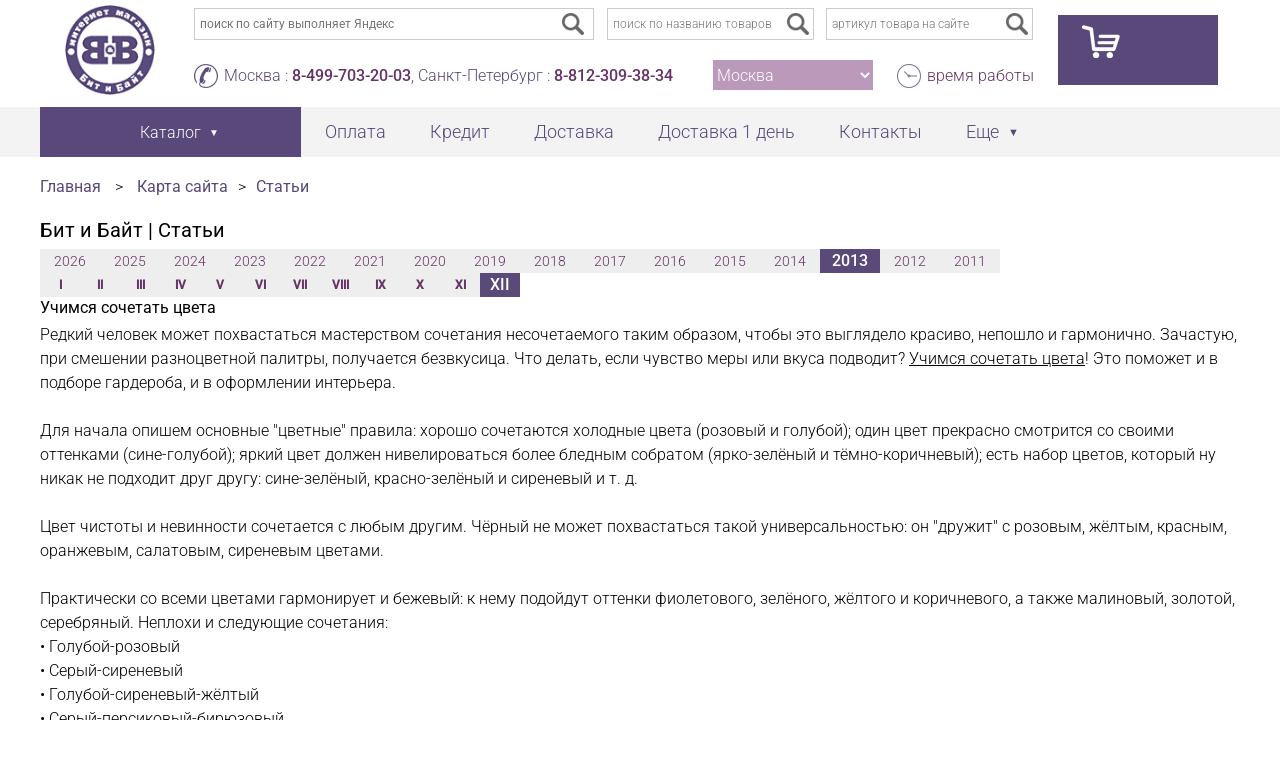

--- FILE ---
content_type: text/html; charset=UTF-8
request_url: https://www.bandb.ru/stati/uchimsya-sochetat-tsveta.html
body_size: 11737
content:
<!doctype html>
<html>
<head>
<!-- Yandex.Metrika counter -->
<script type="text/javascript" >
//	window.dataLayer = window.dataLayer || [];
   (function(m,e,t,r,i,k,a){m[i]=m[i]||function(){(m[i].a=m[i].a||[]).push(arguments)};
   m[i].l=1*new Date();k=e.createElement(t),a=e.getElementsByTagName(t)[0],k.async=1,k.src=r,a.parentNode.insertBefore(k,a)})
   (window, document, "script", "https://mc.yandex.ru/metrika/tag.js", "ym");

   ym(14042878, "init", {
        clickmap:true,
        trackLinks:true,
        accurateTrackBounce:true,
        webvisor:true,
        ecommerce:"dataLayer"
   });
</script>
<title>Учимся сочетать цвета</title>
<meta name="Description" content="Учимся сочетать цвета">
<meta name="Keywords" content="Учимся сочетать цвета">
<meta http-equiv="Content-Type" content="text/html; charset=utf-8">
<meta name="viewport" content="width=1280">
<link rel="icon" href="/i/favicon.png" type="image/x-icon">
<link rel="icon" href="/favicon.svg" type="image/svg+xml">
<link rel="shortcut icon" href="/i/favicon.png" type="image/x-icon">
<!-- <link href="https://fonts.googleapis.com/css?family=Roboto:300,400,500&amp;subset=cyrillic,cyrillic-ext" rel="stylesheet"> -->
<link href="/css/roboto.css" rel="stylesheet">

<script type="text/javascript" src="/js/jquery-1.11.0.min.js"></script>
<script type="text/javascript" src="/js/jquery-migrate-1.2.1.min.js"></script>
<script type="text/javascript" src="/js/bandb_new.min.js"></script>
<script type="text/javascript" src="/js/nouislider.js"></script>
<script type="text/javascript" src="/js/jquery.addXbutton.js"></script>
<script type="text/javascript" src="/js/jquery.fancybox.min.js"></script>
<script type="text/javascript" src="/js/jquery.thickbox.js"></script>
<script type="text/javascript" src="/js/jquery.prettyPhoto.js"></script>
<script type="text/javascript" src="/js/jquery.inputmask.bundle.min.js"></script>
<script type="text/javascript" src="/js/jquery.jcarousel.min.js"></script>
<script type="text/javascript" src="/js/jquery.formstyler.min.js"></script>
<script type="text/javascript" src="/js/jquery.jscrollpane.min.js"></script>
<link rel="stylesheet" type="text/css" href="/css/ext.min.css">
<link rel="stylesheet" type="text/css" href="/css/site.min.css">
</head>
<body>
<div itemscope="" itemtype="http://schema.org/LocalBusiness" style="display:none;">
	<div itemprop="name">Интернет-магазин мебели Бит и Байт</div>
	<div itemtype="http://schema.org/PostalAddress" itemscope="" itemprop="address"> 
		<span itemprop="addressLocality">Москва</span>
		<span itemprop="addressLocality"> Санкт-Петербург</span>
		<span itemprop="addressLocality"> Нижний Новгород </span>
		<span itemprop="addressLocality"> Екатеринбург </span>
		<span itemprop="addressRegion"> Россия </span>
	</div>
	Phone: 
	<span itemprop="telephone">8-499-703-20-03</span>
	<span itemprop="telephone">8-812-309-38-34</span>
	<span itemprop="telephone">8-831-429-03-77</span>
	<span itemprop="telephone">8-343-318-26-65</span>
	<a itemprop="url" href="https://www.bandb.ru">www.bandb.ru</a>
	<img src="https://www.bandb.ru/i/logo_new.png" itemprop="image"/>
	Price Range: <span itemprop="priceRange">150-150000 RUB</span>
	Hours:
	<meta itemprop="openingHours" content="Mo 10:00-20:00"/>
	<meta itemprop="openingHours" content="Tu 10:00-20:00"/>
	<meta itemprop="openingHours" content="We 10:00-20:00"/>
	<meta itemprop="openingHours" content="Th 10:00-20:00"/>
	<meta itemprop="openingHours" content="Fr 10:00-20:00"/>
	<meta itemprop="openingHours" content="Sa 10:00-20:00"/>
	<meta itemprop="openingHours" content="Su 10:00-20:00"/>
	<meta itemprop="currenciesAccepted" content="RUB"/>
	<meta itemprop="paymentAccepted" content="Наличные, Кредитные карты"/>
</div>
<script type="application/ld+json">
{
  "@context": "https://schema.org",
  "@type": "FurnitureStore",
  "name": " Интернет-магазин мебели Бит и Байт",
  "image": "www.bandb.ru/i/logo_new.png",
  "@id": "",
  "url": "https://www.bandb.ru",
  "telephone": [
	"Москва: 8-499-703-20-03",
	"Санкт-Петербург: 8-812-309-38-34",
	"Нижний Новгород: 8-831-429-03-77",
	"Екатеринбург: 8-343-318-26-65",
	"Россия: 8-499-703-20-03"
  ],
  "priceRange": "150-150000 RUB",
  "address": {
    "@type": "PostalAddress",
    "streetAddress": "Юрловский проезд 17Б",
    "addressLocality": "Москва",
    "addressCountry": "RU"
  },
  "openingHoursSpecification": {
    "@type": "OpeningHoursSpecification",
    "dayOfWeek": [
      "Monday",
      "Tuesday",
      "Wednesday",
      "Thursday",
      "Friday",
      "Saturday",
      "Sunday"
    ],
    "opens": "10:00",
    "closes": "20:00"
  }
}
</script>
<div id="site_wrap">
	<div id="header_wrap"><div class="container">
		<div id="header_logo" class="inline-block"><a href="/"><img src="/i/logo_new.png"></a></div>
		<div id="header_info" class="inline-block">
			<div class="header_row">
<div id="header_searchform_wrap">

<div class="header_searchform header_searchform_ya">
<div class="ya-site-form ya-site-form_inited_no" onclick="return {'action':'/search.php','arrow':false,'bg':'transparent','fontsize':12,'fg':'#000000','language':'ru','logo':'rb','publicname':'Yandex Site Search #2214632','suggest':true,'target':'_self','tld':'ru','type':3,'usebigdictionary':true,'searchid':2214632,'webopt':false,'websearch':false,'input_fg':'#000000','input_bg':'#ffffff','input_fontStyle':'normal','input_fontWeight':'normal','input_placeholder':'поиск по сайту выполняет Яндекс','input_placeholderColor':'#ccc','input_borderColor':'#999999'}"><form action="https://yandex.ru/sitesearch" method="get" target="_self"><input type="hidden" name="searchid" value="2214632"><input type="hidden" name="l10n" value="ru"><input type="hidden" name="reqenc" value=""><input type="search" name="text" value=""><input type="submit" value="Найти"></form></div><style type="text/css">.ya-page_js_yes .ya-site-form_inited_no { display: none; }</style><script type="text/javascript">(function(w,d,c){var s=d.createElement('script'),h=d.getElementsByTagName('script')[0],e=d.documentElement;if((' '+e.className+' ').indexOf(' ya-page_js_yes ')===-1){e.className+=' ya-page_js_yes';}s.type='text/javascript';s.async=true;s.charset='utf-8';s.src=(d.location.protocol==='https:'?'https:':'http:')+'//site.yandex.net/v2.0/js/all.js';h.parentNode.insertBefore(s,h);(w[c]||(w[c]=[])).push(function(){Ya.Site.Form.init()})})(window,document,'yandex_site_callbacks');</script>
</div>

<form class="header_searchform header_searchform_art" action="/search-local.php" method="get">
<button type="submit" title="поиск" class="form_submit"></button>
<input id="site_search_name" class="search_txt input-text" type="text" name="txtkey" value="" placeholder="поиск по названию товаров">
</form>

<form class="header_searchform header_searchform_art" action="/search-local.php" method="get">
<button type="submit" title="поиск" class="form_submit"></button>
<input id="site_search_art" class="search_txt input-text" type="text" name="txtart" value="" placeholder="артикул товара на сайте">
</form>

</div>
			</div>
			<div class="header_row">
				<div id="header_contacts" class="site_shedule site_phone">Москва : <a href="tel:8-499-703-20-03">8-499-703-20-03</a>, Санкт-Петербург : <a href="tel:8-812-309-38-34">8-812-309-38-34</a></div>
<div id="header_region"><select id="select_region" size=1><option value=1 selected>Москва</option><option value=2>Санкт-Петербург</option><option value=3>Нижний Новгород</option><option value=4>Екатеринбург</option><option value=0>Россия</option></select></div>				<div class="site_shedule site_time"><a data-fancybox data-type="ajax" data-src="/time.php?height=480&amp;width=640" href="javascript:;" title="время работы Бит и Байт">время работы</a></div>
			</div>
		</div>

<div id="header_basket" class="inline-block"><a href="/cart.php" class="cart" title="Ваша корзина пуста"  onclick="an_basket()"></a><div id="basket_content"></div>
	</div></div>
	<div id="header_menu_wrap"><div class="container">
		<ul id="header_menu">
			<li>
				<a id="header_catalog_btn" href="#"><span>Каталог</span></a>
				<div id="header_catalog_wrap"><div id="header_catalog_content">
<ul id="categories_menu"><li><a class="categ_main" href="/catalog/rasprodazha/" title="! Распродажа"  data-id="555">! Распродажа</a></li><li><a class="categ_main" href="/catalog/aktsii/" title="АКЦИИ"  data-id="1092">АКЦИИ</a></li><li><a class="categ_main" href="/catalog/mebel/" title="Мебель"  data-id="20">Мебель</a></li><li><a class="categ_main" href="/catalog/mebel-dlya-prikhozhey/" title="Мебель для прихожей"  data-id="43">Мебель для прихожей</a></li><li><a class="categ_main" href="/catalog/mebel-dlya-gostinoy/" title="Мебель для гостиной"  data-id="142">Мебель для гостиной</a></li><li><a class="categ_main" href="/catalog/mebel-dlya-spalni/" title="Мебель для спальни"  data-id="137">Мебель для спальни</a></li><li><a class="categ_main" href="/catalog/mebel-dlya-detskoy/" title="Мебель для детской"  data-id="52">Мебель для детской</a></li><li><a class="categ_main" href="/catalog/modulnaya-mebel/" title="Модульная мебель"  data-id="1088">Модульная мебель</a></li><li><a class="categ_main" href="/catalog/mebel-dlya-kukhni/" title="Мебель для кухни"  data-id="24">Мебель для кухни</a></li><li><a class="categ_main" href="/catalog/ofisnaya-mebel/" title="Офисная мебель"  data-id="50">Офисная мебель</a></li></ul><div class="categories_list" id="555"><div class="categ_header"><a href="/catalog/rasprodazha/" title="! Распродажа">! Распродажа</a></div><div class="categ_wrap"><div class="categ_grid"><div class="categ_grid_item"><a href="/catalog/rasprodazha-mebeli/" title="Распродажа мебели">Распродажа мебели</a><span class="categ_qnty">&nbsp;-&nbsp;27</span><br></div></div></div></div><div class="categories_list" id="1092"><div class="categ_header"><a href="/catalog/aktsii/" title="АКЦИИ">АКЦИИ</a></div><div class="categ_wrap"><div class="categ_grid"><div class="categ_grid_item"><a href="/catalog/aktsii-mebel/" title="Акции мебель">Акции мебель</a><span class="categ_qnty">&nbsp;-&nbsp;6</span><br></div></div></div></div><div class="categories_list" id="20"><div class="categ_header"><a href="/catalog/mebel/" title="Мебель">Мебель</a></div><div class="categ_wrap"><div class="categ_grid"><div class="categ_grid_item"><a href="/catalog/kompyuternye-stoly/" title="Компьютерные столы">Компьютерные столы</a><span class="categ_qnty">&nbsp;-&nbsp;235</span><br></div><div class="categ_grid_item"><a href="/catalog/boston-domashniy-ofis/" title="Бостон домашний офис">Бостон домашний офис</a><span class="categ_qnty">&nbsp;-&nbsp;51</span><br></div><div class="categ_grid_item"><a href="/catalog/lider-8-domashniy-ofis/" title="Лидер-8 домашний офис">Лидер-8 домашний офис</a><span class="categ_qnty">&nbsp;-&nbsp;287</span><br></div><div class="categ_grid_item"><a href="/catalog/sk-9-domashniy-ofis/" title="СК-9 домашний офис">СК-9 домашний офис</a><span class="categ_qnty">&nbsp;-&nbsp;69</span><br></div><div class="categ_grid_item"><a href="/catalog/pismennye-stoly/" title="Письменные столы">Письменные столы</a><span class="categ_qnty">&nbsp;-&nbsp;49</span><br></div><div class="categ_grid_item"><a href="/catalog/kresla-kompyuternye/" title="Кресла компьютерные">Кресла компьютерные</a><span class="categ_qnty">&nbsp;-&nbsp;54</span><br></div><div class="categ_grid_item"><a href="/catalog/komody/" title="Комоды">Комоды</a><span class="categ_qnty">&nbsp;-&nbsp;222</span><br></div><div class="categ_grid_item"><a href="/catalog/tumby/" title="Тумбы">Тумбы</a><span class="categ_qnty">&nbsp;-&nbsp;49</span><br></div><div class="categ_grid_item"><a href="/catalog/shkafy/" title="Шкафы">Шкафы</a><span class="categ_qnty">&nbsp;-&nbsp;16</span><br></div><div class="categ_grid_item"><a href="/catalog/shkafy-kupe/" title="Шкафы-купе">Шкафы-купе</a><span class="categ_qnty">&nbsp;-&nbsp;7</span><br></div></div><div class="categ_grid"><div class="categ_grid_item"><a href="/catalog/stellazhi/" title="Стеллажи">Стеллажи</a><span class="categ_qnty">&nbsp;-&nbsp;66</span><br></div><div class="categ_grid_item"><a href="/catalog/penaly/" title="Пеналы">Пеналы</a><span class="categ_qnty">&nbsp;-&nbsp;9</span><br></div><div class="categ_grid_item"><a href="/catalog/polki/" title="Полки">Полки</a><span class="categ_qnty">&nbsp;-&nbsp;30</span><br></div><div class="categ_grid_item"><a href="/catalog/zerkala/" title="Зеркала">Зеркала</a><span class="categ_qnty">&nbsp;-&nbsp;158</span><br></div><div class="categ_grid_item"><a href="/catalog/zerkala-s-fatsetom/" title="Зеркала с фацетом">Зеркала с фацетом</a><span class="categ_qnty">&nbsp;-&nbsp;15</span><br></div><div class="categ_grid_item"><a href="/catalog/zerkala-s-mozaikoy/" title="Зеркала с мозаикой">Зеркала с мозаикой</a><span class="categ_qnty">&nbsp;-&nbsp;15</span><br></div><div class="categ_grid_item"><a href="/catalog/optsii-k-stolam/" title="Опции к столам">Опции к столам</a><span class="categ_qnty">&nbsp;-&nbsp;4</span><br></div><div class="categ_grid_item"><a href="/catalog/assortiment-mebeli-vremenno/" title="Ассортимент мебели временно">Ассортимент мебели временно</a><span class="categ_qnty">&nbsp;-&nbsp;25</span><br></div></div></div></div><div class="categories_list" id="43"><div class="categ_header"><a href="/catalog/mebel-dlya-prikhozhey/" title="Мебель для прихожей">Мебель для прихожей</a></div><div class="categ_wrap"><div class="categ_grid"><div class="categ_grid_item"><a href="/catalog/tumby-dlya-obuvi/" title="Тумбы для обуви">Тумбы для обуви</a><span class="categ_qnty">&nbsp;-&nbsp;19</span><br></div><div class="categ_grid_item"><a href="/catalog/banketki/" title="Банкетки">Банкетки</a><span class="categ_qnty">&nbsp;-&nbsp;36</span><br></div><div class="categ_grid_item"><a href="/catalog/pufiki/" title="Пуфики">Пуфики</a><span class="categ_qnty">&nbsp;-&nbsp;12</span><br></div><div class="categ_grid_item"><a href="/catalog/prikhozhie/" title="Прихожие">Прихожие</a><span class="categ_qnty">&nbsp;-&nbsp;26</span><br></div><div class="categ_grid_item"><a href="/catalog/shkafy-kupe/" title="Шкафы-купе">Шкафы-купе</a><span class="categ_qnty">&nbsp;-&nbsp;7</span><br></div><div class="categ_grid_item"><a href="/catalog/veshalki-dlya-verkhney-odezhdy/" title="Вешалки для верхней одежды">Вешалки для верхней одежды</a><span class="categ_qnty">&nbsp;-&nbsp;7</span><br></div><div class="categ_grid_item"><a href="/catalog/prikhozhie-kuba/" title="Прихожие Куба">Прихожие Куба</a><span class="categ_qnty">&nbsp;-&nbsp;33</span><br></div></div><div class="categ_grid"><div class="categ_grid_item"><a href="/catalog/prikhozhie-domino/" title="Прихожие Домино">Прихожие Домино</a><span class="categ_qnty">&nbsp;-&nbsp;39</span><br></div><div class="categ_grid_item"><a href="/catalog/prikhozhie-p-6/" title="Прихожие П-6">Прихожие П-6</a><span class="categ_qnty">&nbsp;-&nbsp;388</span><br></div><div class="categ_grid_item"><a href="/catalog/prikhozhie-grand/" title="Прихожие Гранд">Прихожие Гранд</a><span class="categ_qnty">&nbsp;-&nbsp;4</span><br></div><div class="categ_grid_item"><a href="/catalog/prikhozhie-layn/" title="Прихожие Лайн">Прихожие Лайн</a><span class="categ_qnty">&nbsp;-&nbsp;32</span><br></div><div class="categ_grid_item"><a href="/catalog/prikhozhie-oktava/" title="Прихожие Октава">Прихожие Октава</a><span class="categ_qnty">&nbsp;-&nbsp;138</span><br></div><div class="categ_grid_item"><a href="/catalog/prikhozhie-lira-gk/" title="Прихожие Лира ГК">Прихожие Лира ГК</a><span class="categ_qnty">&nbsp;-&nbsp;18</span><br></div></div></div></div><div class="categories_list" id="142"><div class="categ_header"><a href="/catalog/mebel-dlya-gostinoy/" title="Мебель для гостиной">Мебель для гостиной</a></div><div class="categ_wrap"><div class="categ_grid"><div class="categ_grid_item"><a href="/catalog/stenki-dlya-gostinoy/" title="Стенки для гостиной">Стенки для гостиной</a><span class="categ_qnty">&nbsp;-&nbsp;9</span><br></div><div class="categ_grid_item"><a href="/catalog/tumby-dlya-apparatury/" title="Тумбы для аппаратуры">Тумбы для аппаратуры</a><span class="categ_qnty">&nbsp;-&nbsp;79</span><br></div><div class="categ_grid_item"><a href="/catalog/stoly-zhurnalnye/" title="Столы журнальные">Столы журнальные</a><span class="categ_qnty">&nbsp;-&nbsp;10</span><br></div><div class="categ_grid_item"><a href="/catalog/gostinaya-archi/" title="Гостиная Арчи">Гостиная Арчи</a><span class="categ_qnty">&nbsp;-&nbsp;10</span><br></div><div class="categ_grid_item"><a href="/catalog/gostinaya-bel/" title="Гостиная Бэль">Гостиная Бэль</a><span class="categ_qnty">&nbsp;-&nbsp;16</span><br></div><div class="categ_grid_item"><a href="/catalog/gostinaya-rokvud/" title="Гостиная Роквуд">Гостиная Роквуд</a><span class="categ_qnty">&nbsp;-&nbsp;10</span><br></div></div></div></div><div class="categories_list" id="137"><div class="categ_header"><a href="/catalog/mebel-dlya-spalni/" title="Мебель для спальни">Мебель для спальни</a></div><div class="categ_wrap"><div class="categ_grid"><div class="categ_grid_item"><a href="/catalog/krovati/" title="Кровати">Кровати</a><span class="categ_qnty">&nbsp;-&nbsp;113</span><br></div><div class="categ_grid_item"><a href="/catalog/tualetnye-stoliki/" title="Туалетные столики">Туалетные столики</a><span class="categ_qnty">&nbsp;-&nbsp;190</span><br></div><div class="categ_grid_item"><a href="/catalog/komody/" title="Комоды">Комоды</a><span class="categ_qnty">&nbsp;-&nbsp;222</span><br></div><div class="categ_grid_item"><a href="/catalog/tumby-prikrovatnye/" title="Тумбы прикроватные">Тумбы прикроватные</a><span class="categ_qnty">&nbsp;-&nbsp;5</span><br></div><div class="categ_grid_item"><a href="/catalog/matrasy/" title="Матрасы">Матрасы</a><span class="categ_qnty">&nbsp;-&nbsp;161</span><br></div><div class="categ_grid_item"><a href="/catalog/spalnya-sakura/" title="Спальня Сакура">Спальня Сакура</a><span class="categ_qnty">&nbsp;-&nbsp;26</span><br></div><div class="categ_grid_item"><a href="/catalog/spalnya-kameliya/" title="Спальня Камелия">Спальня Камелия</a><span class="categ_qnty">&nbsp;-&nbsp;38</span><br></div><div class="categ_grid_item"><a href="/catalog/belaya-spalnya-kameliya/" title="Белая спальня Камелия">Белая спальня Камелия</a><span class="categ_qnty">&nbsp;-&nbsp;39</span><br></div><div class="categ_grid_item"><a href="/catalog/kameliya-dub-sonoma/" title="Камелия дуб сонома">Камелия дуб сонома</a><span class="categ_qnty">&nbsp;-&nbsp;39</span><br></div></div><div class="categ_grid"><div class="categ_grid_item"><a href="/catalog/spalnya-fiesta/" title="Спальня Фиеста">Спальня Фиеста</a><span class="categ_qnty">&nbsp;-&nbsp;20</span><br></div><div class="categ_grid_item"><a href="/catalog/spalnya-standart-venge/" title="Спальня Стандарт венге">Спальня Стандарт венге</a><span class="categ_qnty">&nbsp;-&nbsp;94</span><br></div><div class="categ_grid_item"><a href="/catalog/belaya-spalnya-standart/" title="Белая спальня Стандарт">Белая спальня Стандарт</a><span class="categ_qnty">&nbsp;-&nbsp;94</span><br></div><div class="categ_grid_item"><a href="/catalog/spalnya-standart-dub-sonoma/" title="Спальня Стандарт дуб сонома">Спальня Стандарт дуб сонома</a><span class="categ_qnty">&nbsp;-&nbsp;94</span><br></div><div class="categ_grid_item"><a href="/catalog/spalnya-musson/" title="Спальня Муссон">Спальня Муссон</a><span class="categ_qnty">&nbsp;-&nbsp;54</span><br></div><div class="categ_grid_item"><a href="/catalog/spalnya-ameli-mobi/" title="Спальня Амели Моби">Спальня Амели Моби</a><span class="categ_qnty">&nbsp;-&nbsp;25</span><br></div><div class="categ_grid_item"><a href="/catalog/spalnya-afina-gk/" title="Спальня Афина ГК">Спальня Афина ГК</a><span class="categ_qnty">&nbsp;-&nbsp;204</span><br></div><div class="categ_grid_item"><a href="/catalog/spalnya-amen/" title="Спальня Амьен">Спальня Амьен</a><span class="categ_qnty">&nbsp;-&nbsp;9</span><br></div><div class="categ_grid_item"><a href="/catalog/spalnya-rumba/" title="Спальня Румба">Спальня Румба</a><span class="categ_qnty">&nbsp;-&nbsp;6</span><br></div></div></div></div><div class="categories_list" id="52"><div class="categ_header"><a href="/catalog/mebel-dlya-detskoy/" title="Мебель для детской">Мебель для детской</a></div><div class="categ_wrap"><div class="categ_grid"><div class="categ_grid_item"><a href="/catalog/mebel-dlya-detskoy-komnaty/" title="Мебель для детской комнаты">Мебель для детской комнаты</a><span class="categ_qnty">&nbsp;-&nbsp;4</span><br></div><div class="categ_grid_item"><a href="/catalog/detskie-stenki/" title="Детские стенки">Детские стенки</a><span class="categ_qnty">&nbsp;-&nbsp;1</span><br></div><div class="categ_grid_item"><a href="/catalog/krovati-detskie/" title="Кровати детские">Кровати детские</a><span class="categ_qnty">&nbsp;-&nbsp;3</span><br></div><div class="categ_grid_item"><a href="/catalog/detskie-matrasy/" title="Детские матрасы">Детские матрасы</a><span class="categ_qnty">&nbsp;-&nbsp;49</span><br></div><div class="categ_grid_item"><a href="/catalog/kresla-kompyuternye/" title="Кресла компьютерные">Кресла компьютерные</a><span class="categ_qnty">&nbsp;-&nbsp;54</span><br></div><div class="categ_grid_item"><a href="/catalog/molodezhnaya-vudi/" title="Молодёжная Вуди">Молодёжная Вуди</a><span class="categ_qnty">&nbsp;-&nbsp;59</span><br></div><div class="categ_grid_item"><a href="/catalog/detskaya-eyp/" title="Детская Эйп">Детская Эйп</a><span class="categ_qnty">&nbsp;-&nbsp;24</span><br></div><div class="categ_grid_item"><a href="/catalog/molodezhnaya-toronto/" title="Молодёжная Торонто">Молодёжная Торонто</a><span class="categ_qnty">&nbsp;-&nbsp;52</span><br></div><div class="categ_grid_item"><a href="/catalog/molodezhnaya-dzhastin/" title="Молодёжная Джастин">Молодёжная Джастин</a><span class="categ_qnty">&nbsp;-&nbsp;13</span><br></div><div class="categ_grid_item"><a href="/catalog/detskaya-alfa/" title="Детская Альфа">Детская Альфа</a><span class="categ_qnty">&nbsp;-&nbsp;1</span><br></div></div></div></div><div class="categories_list" id="1088"><div class="categ_header"><a href="/catalog/modulnaya-mebel/" title="Модульная мебель">Модульная мебель</a></div><div class="categ_wrap"><div class="categ_grid"><div class="categ_grid_item"><a href="/catalog/liverpul/" title="Ливерпуль">Ливерпуль</a><span class="categ_qnty">&nbsp;-&nbsp;62</span><br></div><div class="categ_grid_item"><a href="/catalog/mori/" title="Мори">Мори</a><span class="categ_qnty">&nbsp;-&nbsp;1612</span><br></div><div class="categ_grid_item"><a href="/catalog/nika-modulnaya/" title="Ника модульная">Ника модульная</a><span class="categ_qnty">&nbsp;-&nbsp;25</span><br></div><div class="categ_grid_item"><a href="/catalog/valensiya-modulnaya/" title="Валенсия модульная">Валенсия модульная</a><span class="categ_qnty">&nbsp;-&nbsp;126</span><br></div><div class="categ_grid_item"><a href="/catalog/truvor/" title="Трувор">Трувор</a><span class="categ_qnty">&nbsp;-&nbsp;280</span><br></div><div class="categ_grid_item"><a href="/catalog/ostin/" title="Остин">Остин</a><span class="categ_qnty">&nbsp;-&nbsp;358</span><br></div><div class="categ_grid_item"><a href="/catalog/sidney/" title="Сидней">Сидней</a><span class="categ_qnty">&nbsp;-&nbsp;262</span><br></div><div class="categ_grid_item"><a href="/catalog/eyr/" title="Эйр">Эйр</a><span class="categ_qnty">&nbsp;-&nbsp;16</span><br></div></div></div></div><div class="categories_list" id="24"><div class="categ_header"><a href="/catalog/mebel-dlya-kukhni/" title="Мебель для кухни">Мебель для кухни</a></div><div class="categ_wrap"><div class="categ_grid"><div class="categ_grid_item"><a href="/catalog/kukhni/" title="Кухни">Кухни</a><span class="categ_qnty">&nbsp;-&nbsp;12</span><br></div><div class="categ_grid_item"><a href="/catalog/stoly-obedennye/" title="Столы обеденные">Столы обеденные</a><span class="categ_qnty">&nbsp;-&nbsp;30</span><br></div><div class="categ_grid_item"><a href="/catalog/kukhonnye-stulya/" title="Кухонные стулья">Кухонные стулья</a><span class="categ_qnty">&nbsp;-&nbsp;76</span><br></div><div class="categ_grid_item"><a href="/catalog/taburety/" title="Табуреты">Табуреты</a><span class="categ_qnty">&nbsp;-&nbsp;6</span><br></div><div class="categ_grid_item"><a href="/catalog/kukhnya-mebel--24/" title="Кухня Мебель--24">Кухня Мебель--24</a><span class="categ_qnty">&nbsp;-&nbsp;15</span><br></div><div class="categ_grid_item"><a href="/catalog/kukhnya-meri/" title="Кухня Мери">Кухня Мери</a><span class="categ_qnty">&nbsp;-&nbsp;18</span><br></div></div></div></div><div class="categories_list" id="50"><div class="categ_header"><a href="/catalog/ofisnaya-mebel/" title="Офисная мебель">Офисная мебель</a></div><div class="categ_wrap"><div class="categ_grid"><div class="categ_grid_item"><a href="/catalog/kresla-kompyuternye/" title="Кресла компьютерные">Кресла компьютерные</a><span class="categ_qnty">&nbsp;-&nbsp;54</span><br></div><div class="categ_grid_item"><a href="/catalog/tumby/" title="Тумбы">Тумбы</a><span class="categ_qnty">&nbsp;-&nbsp;49</span><br></div><div class="categ_grid_item"><a href="/catalog/stellazhi/" title="Стеллажи">Стеллажи</a><span class="categ_qnty">&nbsp;-&nbsp;66</span><br></div><div class="categ_grid_item"><a href="/catalog/polki/" title="Полки">Полки</a><span class="categ_qnty">&nbsp;-&nbsp;30</span><br></div><div class="categ_grid_item"><a href="/catalog/raznoe/" title="Разное">Разное</a><span class="categ_qnty">&nbsp;-&nbsp;17</span><br></div></div></div></div>				</div></div>
			</li>
			<li><a href="/payment.php" title="Способы оплаты заказов">Оплата</a></li>
			<li><a href="/mebel-v-kredit.php" title="Мебель в кредит">Кредит</a></li>
			<li><a href="/anketa.php" title="Доставка товаров Бит и Байт">Доставка</a></li>
			<li><a href="/dostavka-one-day.php" title="Очень быстрая доставка">Доставка 1 день</a></li>
			<li><a href="/work.php" title="Контакты магазина Бит и Байт">Контакты</a></li>
			<li><a href="#" class="arrow" >Еще</a>
				<ul class="submenu">
					<li><a href="/about.php" title="О нас - история Бит и Байт">О нас</a></li>
					<li><a href="/feedback.php" title="Обратная связь">Обратная связь</a></li>
					<li><a href="/map.php" title="Бит и Байт карта сайта">Карта сайта</a></li>
				</ul>
			</li>
		</ul>
	</div></div>
	<div id="main_wrap"><div class="container">
<div class="breadcrumbs"><span><a class="path" href="/" title="Бит и Байт главная страница">Главная</a></span> &gt; <span><a class="path" href="/map.php">Карта сайта</a></span>&gt;<span><a class="path" href="/stati/">Статьи</a></span></div><h1>Бит и Байт | Статьи</h1><table border="0" cellspacing="2" cellpadding="3"><tr><td class="year"><a class="year" href="/stati/?y=2026&m=1" title="Показать статьи за 2010г.">2026</a></td><td class="year"><a class="year" href="/stati/?y=2025&m=12" title="Показать статьи за 2010г.">2025</a></td><td class="year"><a class="year" href="/stati/?y=2024&m=12" title="Показать статьи за 2010г.">2024</a></td><td class="year"><a class="year" href="/stati/?y=2023&m=12" title="Показать статьи за 2010г.">2023</a></td><td class="year"><a class="year" href="/stati/?y=2022&m=12" title="Показать статьи за 2010г.">2022</a></td><td class="year"><a class="year" href="/stati/?y=2021&m=12" title="Показать статьи за 2010г.">2021</a></td><td class="year"><a class="year" href="/stati/?y=2020&m=12" title="Показать статьи за 2010г.">2020</a></td><td class="year"><a class="year" href="/stati/?y=2019&m=12" title="Показать статьи за 2010г.">2019</a></td><td class="year"><a class="year" href="/stati/?y=2018&m=12" title="Показать статьи за 2010г.">2018</a></td><td class="year"><a class="year" href="/stati/?y=2017&m=12" title="Показать статьи за 2010г.">2017</a></td><td class="year"><a class="year" href="/stati/?y=2016&m=12" title="Показать статьи за 2010г.">2016</a></td><td class="year"><a class="year" href="/stati/?y=2015&m=12" title="Показать статьи за 2010г.">2015</a></td><td class="year"><a class="year" href="/stati/?y=2014&m=12" title="Показать статьи за 2010г.">2014</a></td><td class="year_c"><b>2013</b></td><td class="year"><a class="year" href="/stati/?y=2012&m=12" title="Показать статьи за 2010г.">2012</a></td><td class="year">2011</td></tr></table><table border="0" cellspacing="2" cellpadding="3"><tr><td class="month"><a class="month" href="/stati/?y=2013&m=1" title="Показать статьи за I 2013г.">I</a></td><td class="month"><a class="month" href="/stati/?y=2013&m=2" title="Показать статьи за II 2013г.">II</a></td><td class="month"><a class="month" href="/stati/?y=2013&m=3" title="Показать статьи за III 2013г.">III</a></td><td class="month"><a class="month" href="/stati/?y=2013&m=4" title="Показать статьи за IV 2013г.">IV</a></td><td class="month"><a class="month" href="/stati/?y=2013&m=5" title="Показать статьи за V 2013г.">V</a></td><td class="month"><a class="month" href="/stati/?y=2013&m=6" title="Показать статьи за VI 2013г.">VI</a></td><td class="month"><a class="month" href="/stati/?y=2013&m=7" title="Показать статьи за VII 2013г.">VII</a></td><td class="month"><a class="month" href="/stati/?y=2013&m=8" title="Показать статьи за VIII 2013г.">VIII</a></td><td class="month"><a class="month" href="/stati/?y=2013&m=9" title="Показать статьи за IX 2013г.">IX</a></td><td class="month"><a class="month" href="/stati/?y=2013&m=10" title="Показать статьи за X 2013г.">X</a></td><td class="month"><a class="month" href="/stati/?y=2013&m=11" title="Показать статьи за XI 2013г.">XI</a></td><td class="month_c"><b>XII</b></td></tr></table><h3>Учимся сочетать цвета</h3>Редкий человек может похвастаться мастерством сочетания несочетаемого таким образом, чтобы это выглядело красиво, непошло и гармонично. Зачастую, при смешении разноцветной палитры, получается безвкусица. Что делать, если чувство меры или вкуса подводит? <u>Учимся сочетать цвета</u>! Это поможет и в подборе гардероба, и в оформлении интерьера.<br />
<br />
Для начала опишем основные "цветные" правила: хорошо сочетаются холодные цвета (розовый и голубой); один цвет прекрасно смотрится со своими оттенками (сине-голубой); яркий цвет должен нивелироваться более бледным собратом (ярко-зелёный и тёмно-коричневый); есть набор цветов, который ну никак не подходит друг другу: сине-зелёный, красно-зелёный и сиреневый и т. д.<br />
<br />
Цвет чистоты и невинности сочетается с любым другим. Чёрный не может похвастаться такой универсальностью: он "дружит" с розовым, жёлтым, красным, оранжевым, салатовым, сиреневым цветами.<br />
<br />
Практически со всеми цветами гармонирует и бежевый: к нему подойдут оттенки фиолетового, зелёного, жёлтого и коричневого, а также малиновый, золотой, серебряный. Неплохи и следующие сочетания: <br />
&bull;	Голубой-розовый<br />
&bull;	Серый-сиреневый<br />
&bull;	Голубой-сиреневый-жёлтый<br />
&bull;	Серый-персиковый-бирюзовый.<br />
<br />
<div align="center"><img border="0" width="400" height="179" src="/stati-2014/sochetanie-tsvetov-261213.jpg" alt="Учимся сочетать цвета" title="Учимся сочетать цвета"></div><br />
"Каждый охотник желает знать"… Коротенько пробежимся по радуге: цвет страсти и дерзости подходит лучше всего к чёрному, жёлтому, белому, синему. Красно-бордовый и серо-бежевый оттенки тоже вполне сочетаемы. Королевский бордовый и насыщенный синий цвет также гармонично подходят друг другу.<br />
<br />
"Оранжевое солнце"… Этот жизнерадостный цвет прекрасно сочетается фиолетовым, синим, зелёным. Спокойный пепельно-серый разбавит чересчур яркий оранжевый цвет.<br />
<br />
"Листья жёлтые"… С ним предпочтительней использовать синий, фиолетовый, красный, чёрный, зелёный. Понятно, что с розовым, сиреневым и голубым этот цвет не сочетается. Практически в любом помещении можно использовать симбиоз ярко-жёлтого и бледно-серого цветов.<br />
<br />
 Невозможно забыть про леопардовую расцветку: сочетаем с ней чёрный, белый, красный, синий, фиолетовый и коричневый цвета. И никакой другой!<br />
<br />
"Зеленоглазое такси"… С этим цветом дружат коричневый, салатовый, желто-оранжевый. Сочетание салатового и серебристого цветов характерно для стиля хай-тек.<br />
<br />
 "Голубой вагон"… О нём уже неоднократно упоминалось при описании других цветов, поэтому поведаем о его ближнем "родственнике" - бирюзовом цвете. Несомненные его соратники - зелёный и голубой. А также коричневый, фиолетовый, бронзовый, жёлтый, оранжевый.<br />
<br />
"Эти синие глаза"… Разумеется, со своим оттенком в виде голубого он прекрасно сочетается, а также с серым, красным, жёлтым.<br />
<br />
И наконец, фиолетовый. Наилучшим образом сочетается с жёлтым, оранжевым и розовым. Необычное, но красивое сочетание: фиолетовый-коричневый. Например, стены прихожей выкрасим в фиалковый, входная же дверь и гардеробная останутся в коричневых тонах.<br />
<br />
Мы отразили в статье не все цветовые комбинации: за кадром остались сочетание терракотового и нежно-зелёного, оливкового и золотистого, красного и песочного цветов. Зато сколько простора для фантазии! Главное, знать меру и грамотно подбирать цвета.<br />
 <br><br><p>Все статьи за Декабрь 2013 г.:</p><div><b>31.12.2013</b>&nbsp;<a href="/stati/vybor-napolnogo-pokrytiya.html">Выбор напольного покрытия</a></div><div><b>31.12.2013</b>&nbsp;<a href="/stati/shirma-sdelannaya-svoimi-rukami.html">Ширма, сделанная своими руками</a></div><div><b>30.12.2013</b>&nbsp;<a href="/stati/kokteylnye-trubochki-dlya-izgotovleniya-shtor.html">Коктейльные трубочки для изготовления штор</a></div><div><b>30.12.2013</b>&nbsp;<a href="/stati/kak-rasstavit-mebel-kompaktno.html">Как расставить мебель компактно</a></div><div><b>29.12.2013</b>&nbsp;<a href="/stati/vybor-prikrovatnoy-tumbochki.html">Выбор прикроватной тумбочки</a></div><div><b>29.12.2013</b>&nbsp;<a href="/stati/osnovy-fitodizayna-interera.html">Основы фитодизайна интерьера</a></div><div><b>28.12.2013</b>&nbsp;<a href="/stati/iz-chego-skladyvaetsya-stoimost-stroitelstva-doma.html">Из чего складывается стоимость строительства дома</a></div><div><b>28.12.2013</b>&nbsp;<a href="/stati/kak-oboytis-bez-shkafa-na-semnoy-kvartire.html">Как обойтись без шкафа на съёмной квартире</a></div><div><b>27.12.2013</b>&nbsp;<a href="/stati/obzor-krasok-dlya-vnutrenney-otdelki-pomeshcheniya.html">Обзор красок для внутренней отделки помещения</a></div><div><b>27.12.2013</b>&nbsp;<a href="/stati/starye-doski-dlya-izgolovya-krovati.html">Старые доски для изголовья кровати</a></div><div><span style="color:red;"><b>26.12.2013</b>&nbsp;Учимся сочетать цвета</span></div><div><b>26.12.2013</b>&nbsp;<a href="/stati/kak-otstirat-pyatna-krovi.html">Как отстирать пятна крови</a></div><div><b>25.12.2013</b>&nbsp;<a href="/stati/obustroystvo-novogo-doma-i-sada.html">Обустройство нового дома и сада</a></div><div><b>25.12.2013</b>&nbsp;<a href="/stati/vidy-melkoy-bytovoy-tekhniki.html">Виды мелкой бытовой техники</a></div><div><b>24.12.2013</b>&nbsp;<a href="/stati/kak-vybrat-sadovuyu-mebel.html">Как выбрать садовую мебель</a></div><div><b>24.12.2013</b>&nbsp;<a href="/stati/shkaf-kupe-v-interere.html">Шкаф купе в интерьере</a></div><div><b>23.12.2013</b>&nbsp;<a href="/stati/otlichiya-muzhskogo-i-zhenskogo-intererov.html">Отличия мужского и женского интерьеров</a></div><div><b>23.12.2013</b>&nbsp;<a href="/stati/kak-myt-pol-pravilno.html">Как мыть пол правильно</a></div><div><b>22.12.2013</b>&nbsp;<a href="/stati/dekor-dlya-kukhni.html">Декор для кухни</a></div><div><b>22.12.2013</b>&nbsp;<a href="/stati/oda-zubnoy-paste.html">Ода зубной пасте</a></div><div><b>21.12.2013</b>&nbsp;<a href="/stati/chto-mozhno-a-chto-nelzya-khranit-na-kukhne.html">Что можно, а что нельзя хранить на кухне</a></div><div><b>21.12.2013</b>&nbsp;<a href="/stati/novyy-god-bez-khlopot.html">Новый год без хлопот!</a></div><div><b>20.12.2013</b>&nbsp;<a href="/stati/landshaftnyy-dizayn-sadovogo-uchastka.html">Ландшафтный дизайн садового участка</a></div><div><b>20.12.2013</b>&nbsp;<a href="/stati/ukhod-za-postelnym-belem.html">Уход за постельным бельём</a></div><div><b>19.12.2013</b>&nbsp;<a href="/stati/pravila-pereezda.html">Правила переезда</a></div><div><b>19.12.2013</b>&nbsp;<a href="/stati/ekonomim-s-umom.html">Экономим с умом</a></div><div><b>18.12.2013</b>&nbsp;<a href="/stati/oformlenie-okon-s-pomoshchyu-zhalyuzi.html">Оформление окон с помощью жалюзи</a></div><div><b>18.12.2013</b>&nbsp;<a href="/stati/vybor-tsveta-v-interere.html">Выбор цвета в интерьере</a></div><div><b>17.12.2013</b>&nbsp;<a href="/stati/delaem-mylo-sami.html">Делаем мыло сами</a></div><div><b>17.12.2013</b>&nbsp;<a href="/stati/kukhnya-oformlennaya-po-fen-shuyu.html">Кухня, оформленная по Фен-шую</a></div><div><b>16.12.2013</b>&nbsp;<a href="/stati/stilnyy-stol-ukrasit-interer.html">Стильный стол украсит интерьер</a></div><div><b>16.12.2013</b>&nbsp;<a href="/stati/faktory-vybora-pokryvala-dlya-krovati.html">Факторы выбора покрывала для кровати</a></div><div><b>15.12.2013</b>&nbsp;<a href="/stati/kak-vybrat-skatert.html">Как выбрать скатерть</a></div><div><b>15.12.2013</b>&nbsp;<a href="/stati/kak-vybrat-plastikovye-okna.html">Как выбрать пластиковые окна?</a></div><div><b>14.12.2013</b>&nbsp;<a href="/stati/kukhnya-patina-s-effektom-stariny.html">Кухня патина с эффектом старины</a></div><div><b>14.12.2013</b>&nbsp;<a href="/stati/smesitel-dlya-vannoy.html">Смеситель для ванной</a></div><div><b>13.12.2013</b>&nbsp;<a href="/stati/metody-borby-s-syrostyu-v-kvartire.html">Методы борьбы с сыростью в квартире</a></div><div><b>13.12.2013</b>&nbsp;<a href="/stati/nastennye-chasy-v-interere.html">Настенные часы в интерьере</a></div><div><b>12.12.2013</b>&nbsp;<a href="/stati/makhrovyy-drug.html">Махровый друг</a></div><div><b>12.12.2013</b>&nbsp;<a href="/stati/podklyuchaem-stiralnuyu-mashinu.html">Подключаем стиральную машину</a></div><div><b>11.12.2013</b>&nbsp;<a href="/stati/kakie-byvayut-lyustry.html">Какие бывают люстры</a></div><div><b>11.12.2013</b>&nbsp;<a href="/stati/narodnye-sredstva-i-tekhnika-dlya-uvlazhneniya-vozdukha.html">Народные средства и техника для увлажнения воздуха</a></div><div><b>10.12.2013</b>&nbsp;<a href="/stati/unitaz-kriterii-vybora.html">Унитаз: критерии выбора</a></div><div><b>10.12.2013</b>&nbsp;<a href="/stati/top-20-ukrasheniy-dlya-elki.html">Топ-20 украшений для ёлки</a></div><div><b>09.12.2013</b>&nbsp;<a href="/stati/mesta-khraneniya-kosmetiki.html">Места хранения косметики</a></div><div><b>09.12.2013</b>&nbsp;<a href="/stati/kakoy-kamin-vybrat.html">Какой камин выбрать</a></div><div><b>08.12.2013</b>&nbsp;<a href="/stati/kak-razmestit-tekhniku-na-kukhne.html">Как разместить технику на кухне</a></div><div><b>08.12.2013</b>&nbsp;<a href="/stati/geopatogennye-mesta-v-kvartire.html">Геопатогенные места в квартире</a></div><div><b>07.12.2013</b>&nbsp;<a href="/stati/ot-chego-zavisit-vybor-diagonali-televizora.html">От чего зависит выбор диагонали телевизора?</a></div><div><b>07.12.2013</b>&nbsp;<a href="/stati/krasivyy-tsvetochnyy-gorshok.html">Красивый цветочный горшок</a></div><div><b>06.12.2013</b>&nbsp;<a href="/stati/prava-i-obyazannosti-pokupateley-i-prodavtsov-mebeli.html">Права и обязанности покупателей и продавцов мебели</a></div><div><b>06.12.2013</b>&nbsp;<a href="/stati/vybiraem-elku.html">Выбираем ёлку</a></div><div><b>05.12.2013</b>&nbsp;<a href="/stati/zimniy-dekor-kvartiry.html">Зимний декор квартиры</a></div><div><b>05.12.2013</b>&nbsp;<a href="/stati/zvezdy-na-potolke.html">Звёзды на потолке</a></div><div><b>05.12.2013</b>&nbsp;<a href="/stati/vidy-schetchikov-vody.html">Виды счётчиков воды</a></div><div><b>04.12.2013</b>&nbsp;<a href="/stati/vyravnivaem-krivye-steny.html">Выравниваем кривые стены</a></div><div><b>04.12.2013</b>&nbsp;<a href="/stati/pravilnaya-servirovka.html">Правильная сервировка</a></div><div><b>03.12.2013</b>&nbsp;<a href="/stati/uteplyaem-balkon.html">Утепляем балкон</a></div><div><b>03.12.2013</b>&nbsp;<a href="/stati/sozdanie-novogodnikh-ukrasheniy-svoimi-silami.html">Создание новогодних украшений своими силами</a></div><div><b>02.12.2013</b>&nbsp;<a href="/stati/reshenie-dlya-odnokomnatnoy-kvartiry.html">Решение для однокомнатной квартиры</a></div><div><b>02.12.2013</b>&nbsp;<a href="/stati/kak-sdelat-zvukoizolyatsiyu-v-kvartire.html">Как сделать звукоизоляцию в квартире</a></div><div><b>01.12.2013</b>&nbsp;<a href="/stati/restavratsiya-vanny.html">Реставрация ванны</a></div><div><b>01.12.2013</b>&nbsp;<a href="/stati/kak-vybirat-podushku.html">Как выбирать подушку</a></div>	</div></div>
	<div id="footer_wrap"><div class="container"><div id="footer_content">
		<div id="footer_icons">
			<a class="ok" href="https://ok.ru/group/52474340442296" title="Бит и Байт в Одноклассники" target="_blank"></a>
			<a class="vk" href="https://vk.com/bandb_ru" title="Бит и Байт в ВКонтакте" target="_blank"></a>
		</div>
		<div id="footer_contacts">Москва : <a href="tel:8-499-703-20-03">8-499-703-20-03</a><br>Санкт-Петербург : <a href="tel:8-812-309-38-34">8-812-309-38-34</a></div>
		<div id="footer_info">Copyright © 1995—2026 «Бит и Байт»&nbsp;&nbsp;При использовании любого материала с данного сайта ссылка на <a href="/">www.bandb.ru</a> обязательна</div>
	</div></div></div>
</div>
<div id="site_splash"><img src="/i/loading4.gif"></div>
<!--noindex-->
<!-- Yandex.Metrika counter -->
<noscript><div><img src="https://mc.yandex.ru/watch/14042878" style="position:absolute; left:-9999px;" alt="" /></div></noscript>
<!-- /Yandex.Metrika counter -->
<!--/noindex-->
<div itemscope="" itemtype="http://schema.org/BreadcrumbList" style="display:none;"></div>
<script type="application/ld+json">
{
  "@context": "https://schema.org",
  "@type": "BreadcrumbList",
  "itemListElement": [  ]
}
</script>
</body>
</html>
